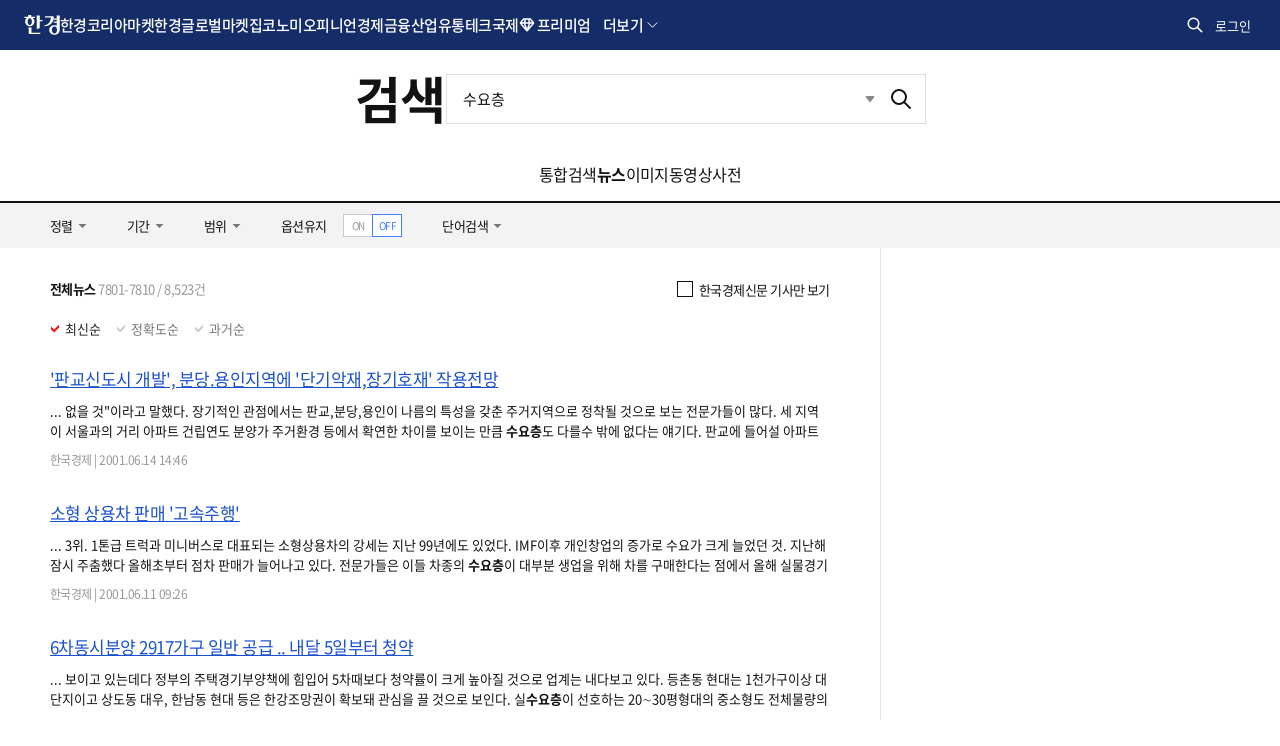

--- FILE ---
content_type: text/html; charset=utf-8
request_url: https://www.google.com/recaptcha/api2/aframe
body_size: 268
content:
<!DOCTYPE HTML><html><head><meta http-equiv="content-type" content="text/html; charset=UTF-8"></head><body><script nonce="TiEmWjzsdfCsQW5wB_VJBQ">/** Anti-fraud and anti-abuse applications only. See google.com/recaptcha */ try{var clients={'sodar':'https://pagead2.googlesyndication.com/pagead/sodar?'};window.addEventListener("message",function(a){try{if(a.source===window.parent){var b=JSON.parse(a.data);var c=clients[b['id']];if(c){var d=document.createElement('img');d.src=c+b['params']+'&rc='+(localStorage.getItem("rc::a")?sessionStorage.getItem("rc::b"):"");window.document.body.appendChild(d);sessionStorage.setItem("rc::e",parseInt(sessionStorage.getItem("rc::e")||0)+1);localStorage.setItem("rc::h",'1763423047526');}}}catch(b){}});window.parent.postMessage("_grecaptcha_ready", "*");}catch(b){}</script></body></html>

--- FILE ---
content_type: text/css
request_url: https://static.hankyung.com/css/search/w/common.css?v=202511171503
body_size: 45696
content:
@charset "UTF-8";

/* 2020 메인개편 공통 UI 추가(개편 반영 후, 전체 정리 예정) */
@import url('https://static.hankyung.com/css/www/w/common.ui.all.css?v=202404301519');

.icon-hkonly {margin:0 4px 0 0; vertical-align:1px}
/* // */

/* reset */
body,div,dl,dt,dd,ul,ol,li,h1,h2,h3,h4,h5,h6,pre,code,form,fieldset,legend,textarea,p,blockquote,th,td,input,select,textarea,button {margin:0;padding:0}
h1, h2, h3, h4, h5, h6 {font-size:100%}
a {text-decoration:none}
table, th, td {border:0 none; border-collapse:collapse; table-layout:fixed}
ul, ol, dl, li, dt, dd {list-style:none}
em {font-style:normal}
caption, legend {visibility:hidden; font-size:0; text-indent:-9999em}
input,select,textarea,button,img {vertical-align:middle}
input, fieldset, img {border:0 none}
form {display:block; *width:100%}
button,input[type='button'],input[type='submit'],input[type='reset'],input[type='file'] {-webkit-appearance:button; border-radius:0}
input[type='text'],input[type='password'],input[type='submit'],input[type='search'] {-webkit-appearance:none; border-radius:0}
input[type="text"] {border:1px solid #bbb; color:#777}
input[type="button"] {background:none; cursor:pointer; color:#777}
input[type=text]:-ms-clear {display:none}

/* common */
body {font-size:13px; /*font-family:'Malgun Gothic','맑은 고딕',AppleSDGothicNeo,'돋움',Dotum, 'Gulim','굴림', sans-serif; line-height:1.2; color:#222*/}
body,html {height:100%}
#wrap {min-width:1200px}
.inner {width:1180px; padding:0 20px; margin:0 auto}
.icon_charge {display:inline-block; width:28px; height:16px; border:1px solid #ffbbbb; text-align:center; font-size:11px; line-height:16px; color:#ff0009; *display:inline; *zoom:1}
strong.keyword {font-weight:bold}
input[type="button"].btn_basic {width:43px; height:27px; text-align:center; line-height:25px; font-size:12px; color:#fff; background:#777}
input[type="button"].btn_reset {width:49px; height:25px; border:1px solid #777; text-align:center; line-height:25px; font-size:12px}

input[type="button"].btn_basic:disabled {opacity:.3}

/* icon */
img.icon-premium {width:12px; height:16px; vertical-align:middle}
.article .tit img.icon-premium {margin-right:5px; vertical-align:-2px}

/* header */
#header {border-bottom:2px solid #457fff}
#header .inner {*zoom:1}
#header .inner:after {content:''; display:block; clear:both}
#header .tit_wrap {float:left; *zoom:1}
#header .tit_wrap:after {content:''; display:block; clear:both}
#header .logo {float:left}
#header .logo a {display:block}
#header .logo .logo-short-hk {display:inline-block; height:60px; padding:24px 12px 0; background-color:#142c67; vertical-align:top; box-sizing:border-box}
#header .logo .logo-short-hk::before {width:49px; height:26px; vertical-align:top}
#header .tit_main {float:left; margin:22px 0 0 10px}
#header .tit_main .section-title {display:inline-block; color:#555; font-weight:700; font-size:26px; /*font-family:'Noto Serif KR', serif;*/ letter-spacing:-.075em; vertical-align:top}
#header .search_wrap {float:left; margin:20px 0 0 30px}
#header .search_box {position:relative; float:left; width:334px; height:18px; padding:8px 10px; border:3px solid #457fff; background:#fff}
#header .search_box input[type="text"] {font-size:15px; line-height:18px; width:320px; border:0 none; color:#222; background:none}
#header .search_box input[type="text"]:focus {outline:none}
#header .search_box .btn_lately {display:block; width:10px; height:5px; position:absolute; right:12px; top:15px; background:url('https://search.hankyung.com/img/search_arr_off.gif') center center no-repeat; text-indent:-9999em}
#header .search_box .btn_lately .on {background-image:url('https://search.hankyung.com/img/search_arr_on.gif')}
#header .search_box .search_layer {position:absolute; top:37px; left:-3px; width:358px; border:1px solid #bebebe; border-top:0 none; background:#fff; display:none; z-index:10}
#header .search_box .btn_wrap {padding:8px 14px 8px 12px; background:#f3f3f3}
#header .search_box .btn_wrap a {font-size:12px; color:#777}
#header .search_box .btn_wrap a:hover {font-weight:bold}
#header .search_box .btn_wrap span {float:right}
#header .search_box .btn_wrap span a + a {margin-left:5px; padding-left:9px; background:url('https://search.hankyung.com/img/line_auto.gif') left center no-repeat}
#header .search_layer li {position:relative; padding:8px 27px 9px 10px; font-size:13px}
#header .search_layer li:hover {background:#fff3f4}
#header .search_layer li .link_txt {color:#777}
#header .search_layer .lately {border-bottom:1px solid #e5e5e5; display:none}
#header .search_layer .lately>.tit {padding:8px 10px; border-bottom:1px solid #e5e5e5; font-size:13px; color:#222; background:#f3f3f3}
#header .search_layer .lately .date {font-size:11px; color:#999; float:right}
#header .search_layer .lately .btn_del {display:block; position:absolute; top:11px; right:11px; width:8px; height:8px; background:url('https://search.hankyung.com/img/icon_del.gif') center center no-repeat; text-indent:-9999em}
#header .search_layer .auto_search {border-bottom:1px solid #e5e5e5; display:none}
#header .search_layer .auto_search .auto {font-weight:bold; color:#457fff}/* 검색어 자동완성 */
#header .btn_search {float:left; width:55px; height:40px; margin-left:5px; font-size:15px; line-height:40px; color:#fff; background:#457fff}
#header .login_wrap {float:right; margin-top:33px}
#header .login_wrap a + a {margin-left:10px}
#header .login_wrap a:hover {text-decoration:underline; font-weight:bold}

/* gnb */
#gnb {margin-top:29px; padding:15px 0; border-top:1px solid #e5e5e5}
#gnb .nav {*zoom:1}
#gnb .nav:after {content:''; display:block; clear:both}
#gnb li {float:left}
#gnb li ~ li {margin-left:38px}
#gnb li.active a {color:#ff0009}
#gnb li a {font-size:15px; font-weight:bold}

/* option */
#option {position:relative; background:#f3f3f3; z-index:1}
#option .inner {*zoom:1}
#option .inner:after {content:''; display:block; clear:both}
#option .inner > li {position:relative; float:left}
#option .inner > li > a {display:block; padding:13px 14px 13px 0; background:url('https://search.hankyung.com/img/option_arr_off.gif') right center no-repeat; font-size:13px}
#option .inner > li.on > a {background-image:url('https://search.hankyung.com/img/option_arr_on.gif'); font-weight:bold}
#option .inner > li ~ li {margin-left:40px}
#option .option_layer {position:absolute; top:34px; left:0; padding:13px 0; border:1px solid #bebebe; background:#fff; display:none; z-index:1}
#option .inner > li.on .option_layer {display:block}
#option .option_layer li {padding-left:13px}
#option .option_layer li ~ li {margin-top:17px}
#option .option_layer li a {display:block; font-size:13px; color:#777}
#option .option_layer li a.on {font-weight:bold; color:#222}
#option .option_layer li a:hover {font-weight:bold; color:#222}
#option .option_layer input[type="text"] {color:#222}
#option .option_layer.align {width:88px}
#option .option_layer.period {width:80px; padding:13px 0 0}
#option .option_layer.period:has(.select_date) {width:118px}
#option .select_date {position:relative; padding:13px 13px; border-top:1px solid #bebebe}
#option .select_date p:after {content:''; display:block; clear:both}
#option .select_date p > span {float:left; *zoom:1}
#option .select_date .btn_calendar {float:right}
#option .select_date form {*zoom:1}
#option .select_date form:after {content:''; display:block; clear:both}
#option .select_date input[type="text"] {width:81px; height:23px; padding-left:7px; margin-top:5px}
#option .select_date input[type="text"]:first-child {margin-top:10px}
#option .select_date .btn_basic {float:right; margin-top:5px}
#option .select_date .layer_calendar {position:absolute; left:108px; top:13px; width:287px; height:116px; padding:15px 10px; border:1px solid #bebebe; background:#fff; display:none}
#option .select_date .layer_calendar.on {display:block}
#option .option_layer.area {width:88px}
#option .option_layer.detail {width:242px; padding:14px 13px}
#option .option_layer.sort {width:95px}
#option .option_box input[type="text"] {width:231px; height:28px; padding-left:7px; margin-top:5px}
#option .option_layer.detail em {display:block; margin-top:15px; padding-left:8px; color:#777; letter-spacing:0}
#option .option_layer.editor {padding:14px 15px}
#option .editor input[type="text"] {width:198px; height:23px; padding-left:7px}
#option .editor input[type="text"] + input {margin-top:4px}
#option .option_layer .btn_wrap {margin-top:14px; *zoom:1}
#option .option_layer .btn_wrap:after {content:''; display:block; clear:both}
#option .option_layer .btn_wrap .btn_reset {float:left}
#option .option_layer .btn_wrap span {float:right; *zoom:1}
#option .option_layer .btn_wrap span input + input {margin-left:5px}

/* container */
#content {background:url('https://search.hankyung.com/img/line_content.gif') 830px center repeat-y;*zoom:1}
#content::after {content:''; display:block; clear:both}
.left_cont {float:left; width:780px; padding-bottom:30px; margin-top:-1px}
.right_cont {position:relative; float:right; width:300px; margin-left:1px; padding-bottom:20px}
.related {position:relative; padding:20px 0; *zoom:1}
.related:after {content:''; display:block; clear:both}
.related .tit {float:left; width:65px; font-weight:bold; color:#222}
.related .related_keyword {float:left; width:560px; max-height:62px; overflow:hidden; margin-top:-15px; overflow:hidden; display:none}
.related.on .related_keyword {display:block}
.related .related_keyword.on {max-height:none; overflow:visible}
.related span {margin-left:30px; color:#1951cc}
.related.on span {display:none}
.related .btn_open {position:absolute; top:14px; right:20px; display:block; width:23px; height:23px; padding:0 17px 0 9px; border:1px solid #777; line-height:23px; font-size:12px; color:#777; background:url('https://search.hankyung.com/img/btn_open.gif') 37px 7px no-repeat}
.related .btn_open:hover {text-decoration:underline}
.related_keyword a {display:inline-block; margin:15px 0 0 30px; white-space:nowrap; color:#1951cc; *display:inline; *zoom:1}
.related_keyword a:hover {text-decoration:underline}
.related .btn_close {position:absolute; top:20px; right:20px; width:16px; height:16px; border:1px solid #e5e5e5; background:url('https://search.hankyung.com/img/icon_del.gif') center center no-repeat; text-indent:-9999em; display:none}
.related.on .btn_close {display:block}
.related .btn_toggle {position:absolute; right:20px; bottom:20px; padding-right:13px; color:#777; background:url('https://search.hankyung.com/img/option_arr_off.gif') right 6px no-repeat; display:none}
.related .btn_toggle:hover {text-decoration:underline}
.related.on .btn_toggle {display:block}
.related .btn_toggle.on {background-image:url('https://search.hankyung.com/img/option_arr_on.gif')}

.left_cont .inner_left {padding:0}
.left_cont .section {padding:30px 0 0; border-top:1px solid #e5e5e5}
.left_cont .section.low_level {border-top:0 none}
.left_cont .powerlink {position:relative}
.left_cont .powerlink .ad {font-size:11px; font-weight:bold}
.click_choice {position:absolute; top:30px; right:20px; text-decoration:underline; font-size:12px; color:#777}
.section.low_level > .tit {padding-left:20px}
.section > .tit > span,
.section > .tit-wrap > .tit > span {color:#999; font-weight:normal}
.section_cont {margin-top:15px; padding-bottom:30px}
.low_level .section_cont .article{padding-left:18px}
.news .section_cont {padding:17px 19px; border:1px solid #bebebe; display:none; *zoom:1}
.news .section_cont:after {content:''; display:block; clear:both}
.news .section_cont em {display:block; float:left; padding-right:13px; border-right:1px solid #e5e5e5; font-weight:bold; letter-spacing:0; color:#222}
.news .section_cont div {float:left; width:550px}
.news .section_cont a {display:block; float:left; margin-left:20px; color:#1951cc}
.news .section_cont a:hover {text-decoration:underline}
.article li {*zoom:1}
.article li ~ li {margin-top:33px}
.article li:after {content:''; display:block; clear:both}
.article .txt_wrap {float:left; width:100%; box-sizing:border-box}
.article .txt_wrap > a {display:block}
.article .txt_wrap > a:hover {text-decoration:underline}
.article .tit {display:block; max-height:2.6em; overflow:hidden; font-size:17px; line-height:1.35; color:#1951cc; text-decoration:underline}
.article .tit .icon_charge {margin-left:10px}
.article .txt {overflow:hidden; max-height:40px; margin-top:11px; line-height:20px; letter-spacing:0}
.article .thumbnail {position:relative; float:right; width:88px; height:55px; overflow:hidden; margin-left:15px; border:1px solid #e5e5e5}
.article .thumbnail a {display:block; width:100%; height:100%}
.article .thumbnail img {width:100%; height:100%; object-fit:cover; object-position:center top; position:static !important; margin:0 !important}
.article .info {margin-top:10px; font-size:12px; color:#999}
.article .info a {color:#999}
.article .info a:hover {text-decoration:underline}
.article .hash_wrap {margin-top:9px}
.article .hash_wrap span {display:inline-block}
.article .hash_wrap span ~ span {margin:6px 6px 0 0}
.article .hash_wrap a {display:inline-block; padding:3px 5px; font-size:12px; color:#666; background:#f3f3f3}
.article .hash_wrap a:hover{text-decoration:underline}
.btn_more {padding-top:30px; text-align:right}
.btn_more a {display:inline-block; padding-right:9px; color:#1951cc; background:url('https://search.hankyung.com/img/icon_more.gif') right 4px no-repeat}
.btn_more a:hover {text-decoration:underline}
.img_grid {position:relative; height:160px; overflow:hidden}
.img_grid a {position:absolute; height:160px}
.img_grid a img {height:100%; max-height:160px}
.video_wrap {margin:-30px 0 0 -16px; *zoom:1}
.video_wrap:after {content:''; display:block; clear:both}
.video_wrap li{float:left; width:249px; margin:30px 0 0 16px}
.video_wrap a {display:block}
.video_wrap a:hover {text-decoration:underline}
.video_wrap .thumbnail {position:relative; width:100%; height:162px; overflow:hidden; background:#000}
.video_wrap .thumbnail .layer_mask {position:absolute; left:0; top:0; width:100%; height:100%; background:url('https://search.hankyung.com/img/video_mask.png'); z-index:1}
.video_wrap .thumbnail .icon_play {position:absolute; right:10px; bottom:10px; width:30px; height:30px; text-indent:-9999em; background:url('https://search.hankyung.com/img/icon_play.png') center center no-repeat; z-index:2}
.video_wrap .thumbnail img {max-width:216px; max-height:162px}
.video_wrap .tit {max-height:44px; overflow:hidden; margin-top:12px; font-size:15px; line-height:22px; color:#1951cc}
.video_wrap .info {margin-top:13px; font-size:12px; color:#999; letter-spacing:0}
.paper_wrap {width:696px; margin:-25px 0 0 -16px; *zoom:1}
.paper_wrap:after {content:''; display:block; clear:both}
.paper_wrap li{float:left; width:158px; height:235px; margin:25px 0 0 16px; overflow:hidden}
.paper_wrap a {display:block}
.paper_wrap a:hover {text-decoration:underline}
.paper_wrap .thumbnail {position:relative; width:100%; height:119px; overflow:hidden; background:#f3f3f3}
.paper_wrap .thumbnail img {max-width:158px; max-height:119px}
.paper_wrap .tit {max-height:44px; overflow:hidden; margin-top:12px; font-size:15px; line-height:22px; color:#1951cc}
.paper_wrap .info {display:block; margin-top:13px; font-size:12px; color:#999; letter-spacing:0}
.paper_wrap .icon_charge {margin-top:10px}
.site_list li ~ li {margin-top:20px}
.link {font-size:17px; color:#1951cc; text-decoration:underline}
.url {display:inline-block; max-width:650px; margin-top:5px; overflow:hidden; text-overflow:ellipsis; font-size:13px; color:#6bb041; white-space:nowrap; letter-spacing:0; *display:inline; *zoom:1}
.url:hover {text-decoration:underline}
.site_list p {margin-top:5px}
.web_list li ~ li {margin-top:20px}
.web_list p {overflow:hidden; max-height:40px; margin-top:5px; line-height:20px}
.dictionary dt ~ dt {margin-top:20px}
.dictionary .class {font-size:12px; color:#999}
.dictionary .explain {max-height:60px; overflow:hidden; margin-top:5px; line-height:20px}

.land h4.tit {font-size:15px; font-weight:normal; color:#222; letter-spacing:0}
.land h4.tit span {color:#1951cc}
.land .land_option {margin-top:20px}
.land_option input[type="radio"] {margin-top:2px; vertical-align:middle}
.land_option input[type="radio"] ~ input[type="radio"] {margin-left:20px}
.land_option label {margin-left:5px; font-size:15px; color:#777; vertical-align:middle; letter-spacing:0}
.land_option .on + label {color:#222; font-weight:bold}
.land_option .on + label em {color:#1951cc; font-weight:normal}
.tb_land {margin-top:15px; border-bottom:1px solid #e5e5e5}
.tb_land th {padding:12px 0; border-top:1px solid #e5e5e5; font-weight:normal; color:#999}
.tb_land td {padding:12px 0; border-top:1px solid #e5e5e5; text-align:center; color:#222}
.tb_land td.name {padding-left:10px; text-align:left}
.tb_land td.exp {border-top:0 none; padding:0 0 12px 10px; text-align:left}
.tb_land a {color:#1951cc; text-decoration:underline}
.hk_check {width:64px; height:19px; margin:0 auto; padding-top:21px; border:1px solid #ef4689; background:url('https://search.hankyung.com/img/hk_mark.png') center 2px no-repeat}
.hk_check .date {color:#ef4689}
.hk_check.deal {border:1px solid #999; background:url('https://search.hankyung.com/img/hk_mark_deal.png') center 2px no-repeat}
.hk_check.deal .date {color:#999}

.stock .kospi {position:relative; border-bottom:1px solid #e5e5e5; padding-bottom:8px}
.stock .kospi > a{display:block; position:relative}
.stock .kospi .name {font-size:17px; color:#222}
.stock .kospi .name em {font-size:15px; font-weight:normal; color:#777}
.stock .kospi .summary {display:block; margin-top:8px}
.stock .kospi .index {font-size:30px; font-weight:normal; color:#222}
.stock .kospi .index em {display:inline-block; margin-left:8px; padding-left:17px; font-size:17px; background:url('https://search.hankyung.com/img/icon_stock_equal.png') left 9px no-repeat; *display:inline; *zoom:1}
.stock .kospi .date {position:absolute; right:0; bottom:5px; font-weight:normal; font-size:13px; color:#999; letter-spacing:0}
.stock .stock_detail{padding-top:30px; *zoom:1}
.stock .stock_detail:after {content:''; display:block; clear:both}
.stock .chart_wrap {float:left; width:320px}
.stock .period a {color:#999}
.stock .period a.on {color:#222}
.stock .period a:hover {color:#222}
.stock .period a ~ a {margin-left:30px}
.stock .chart {height:173px; margin-top:12px; background:#f5f5f5}
.stock .detail_info {float:left; width:320px; margin-left:40px}
.stock .detail_info:only-child {float:none; width:100%; margin:0}
.stock .tb_info {width:100%}
.stock .tb_info th {height:23px; font-weight:normal; color:#999; text-align:left; vertical-align:top}
.stock .tb_info td {height:35px; vertical-align:top; font-size:15px; color:#222}
.stock .tb_info .up {color:#ff0009}
.stock .tb_info .down {color:#457fff}
.btn_stock {*zoom:1}
.btn_stock:after {content:''; display:block; clear:both}
.btn_stock a{float:left; height:16px; padding:4px 11px; border:1px solid #e5e5e5; line-height:16px; font-weight:normal}
.btn_stock a ~ a {margin-left:5px}
.stock p {margin-top:10px; font-size:13px; color:#999; letter-spacing:-1px}
.right_cont .section {margin-top:30px; padding:0}
.hot_keyword .section_cont{border-top:1px solid #e5e5e5}
.hot_keyword .keyword_list li{position:relative; margin-top:15px}
.hot_keyword .keyword_list a {display:block; width:260px; overflow:hidden; text-overflow:ellipsis; font-size:15px; white-space:nowrap}
.hot_keyword .keyword_list a:hover {text-decoration:underline}
.hot_keyword .keyword_list .num {display:inline-block; width:15px; margin-right:15px; font-family:'Trebuchet MS'; font-weight:bold; color:#457fff; text-align:center; *display:inline; *zoom:1}
.hot_keyword .icon_txt {position:absolute; top:4px; right:13px}
.section .aside a {display:block}

/* footer */
#footer {min-width:1000px; padding:20px; border-top:1px solid #f3f3f3; font-size:12px}
#footer a {color:#555}
/* 2020.07.23 공통푸터 변경 */
.footer_inner {max-width:1040px; margin:0 auto; color:#555; line-height:18px}
.footer_inner .f_item + .f_item {margin-top:10px}
.footer_inner dt {margin-bottom:3px; font-weight:bold}
.footer_inner .f_item_group > a,
.footer_inner .f_item_group > span {display:inline-block; margin-right:13px; letter-spacing:-0.04em}
/***** 2020.07.23 footer_inner 반영이후 삭제 가능 *****/
#footer a:hover {text-decoration:underline;}
#footer .b {font-weight:bold}
#footer .grd-row {position:relative; max-width:1040px; margin:0 auto}
#footer .grd-row > div + div {margin-top:6px}
#footer .ftr_nav dl, #footer .ftr_info {width:100%; overflow:hidden; line-height:18px; *zoom:1}
#footer .ftr_nav dl:after, #footer .ftr_info:after {content:''; display:block; clear:both}
#footer .ftr_nav dt {float:left; margin-right:10px; font-weight:bold; color:#555}
#footer .ftr_nav dd {float:left; *zoom:1}
#footer .ftr_nav dd a, #footer .ftr_nav dd span, #footer .ftr_info span {position:relative; float:left; padding:0 8px 0 0; color:#555; letter-spacing:-0.04em}
#footer .ftr_nav dd > a:before, #footer .ftr_nav dd > span:before, #footer .ftr_info > span:before {content:''; display:block; float:left; width:1px; height:11px; margin:5px 8px 0 0; background:#e5e5e5}
#footer .ftr_nav dd > a:not(:root:root):before,
#footer .ftr_nav dd > span:not(:root:root):before,
#footer .ftr_info > span:not(:root:root):before {margin-top:2px}
#footer .ftr_nav dd > a:first-child:before, #footer .ftr_info span.fst:before, #footer .ftr_info span:first-child:before {display:none}
#footer .ftr_nav dd span a {float:none; padding:0}
#footer .marketing_link {position:absolute; top:0; right:0; min-height:30px}
#footer .marketing_link a {display:block; padding-right:28px; background:url('https://static.hankyung.com/img/www/w/common/icon-marketing-link.png') no-repeat 99% 3px; color:#555; font-weight:bold; text-decoration:none}
#footer .marketing_link span {display:block; font-weight:normal; font-size:11px; letter-spacing:0}
/***** //2020.07.23 footer_inner 반영이후 삭제 가능 *****/

/* 공통 푸터 사이트맵 */
.footer_sitemap {padding:12px 40px 11px; border-top:1px solid #e5e5e5}
.footer_sitemap ul {max-width:1040px; margin:0 auto; overflow:hidden; *zoom:1}
.footer_sitemap li {float:left; padding-left:27px}
.footer_sitemap li h2 {float:left; font-weight:normal; font-size:12px}
.footer_sitemap li h2:before {content:'· '; position:relative; top:-1px}
.footer_sitemap li a {color:#555}
.footer_sitemap li:first-child {padding-left:0}
/* 공통 푸터 사이트맵 (2020.01.23 개편) */
.footer_sitemap_area {border-top:1px solid #e5e5e5; font-size:13px}
.footer_sitemap_area > div {max-width:1040px; margin:0 auto; box-sizing:border-box}
.footer_sitemap_area .category_tit > span {display:block}
.footer_sitemap_area .category_list {*zoom:1}
.footer_sitemap_area .category_list > li {float:left; margin-right:30px; line-height:30px}
.footer_sitemap_area .category_list:after {content:''; display:block; clear:both}
.footer_sitemap_area .section_menu {position:relative; padding:21px 0 21px 110px}
.footer_sitemap_area .section_menu + .section_menu {border-top:1px solid #e5e5e5}
.footer_sitemap_area .section_menu .category_tit {position:absolute; top:29px; left:0; font-weight:bold; font-size:14px}
.footer_sitemap_area .section_menu_news .category_tit,
.footer_sitemap_area .section_menu_pro .category_tit {font-size:16px}
.footer_sitemap_area .section_menu_news .category_list > li {width:9%; margin:0}
.footer_sitemap_area .section_menu_pro .category_list > li {width:12.5%; margin:0}
.footer_sitemap_area .section_submenu {display:none}
/* 공통 푸터 사이트맵 (2020.08.03 수정- 반영후 위내용과 통합) */
.footer_sitemap_area .en {letter-spacing:0}
.footer_sitemap_area .icon-premium {width:10px; height:12px; margin:0 0 0 4px; vertical-align:-2px}
.footer_sitemap_area.list_only_type .section_menu {padding:11px 2px}
.footer_sitemap_area.list_only_type .category_tit {display:none}
.footer_sitemap_area.list_only_type .section_menu .category_list > li {width:12%}
.footer_sitemap_area.list_only_type .section_menu .category_list > li:nth-child(8n + 3),
.footer_sitemap_area.list_only_type .section_menu .category_list > li:nth-child(8n + 4) {width:14%}
@media \0screen {
	.footer_sitemap_area.list_only_type .section_menu .category_list > li {width:12.5%}
}
/* paging */
.paging {margin:40px 0 20px; text-align:center}
.paper + .paging {margin-top:55px}
.video + .paging {margin-top:60px}
.paging_wrap {display:inline-block; *display:inline; *zoom:1}
.paging_wrap:after {content:''; display:block; clear:both}
.paging_wrap strong {display:block; float:left; height:26px; padding:0 9px; border:1px solid #457fff; color:#457fff; line-height:26px}
.paging_wrap a {display:block; float:left; margin:0 2px; height:26px; padding:0 9px; line-height:26px; font-weight:bold; color:#222; vertical-align:bottom}
.paging_wrap a:hover {text-decoration:underline}
.paging_wrap > a {width:8px; border:1px solid #e5e5e5; font-weight:normal; text-indent:-9999em}
.paging_wrap .first {background:url('https://search.hankyung.com/img/btn_first.gif') center no-repeat}
.paging_wrap .prev {background:url('https://search.hankyung.com/img/btn_prev.gif') center no-repeat}
.paging_wrap .next {background:url('https://search.hankyung.com/img/btn_next.gif') center no-repeat}
.paging_wrap .last {background:url('https://search.hankyung.com/img/btn_last.gif') center no-repeat}
.paging_wrap .num {float:left; margin:0 3px}
.paging_wrap .num a {margin-top:1px}

#option .option_layer.origin {width:100px}

#img_content {background:none}
.img_inner {width:auto; padding:0 20px; min-width:1040px}
.img_wrap {position:relative; width:100%; padding-top:37px}
.img_wrap h3 {margin-bottom:15px}
.img {position:relative}
.img > div {position:absolute}
.img > div > a {display:block}
.img .hover_txt {display:none; position:absolute; left:0; top:0; width:100%; height:100%; text-align:center; background:url('https://search.hankyung.com/img/hover_back.png') repeat}
.img a:hover .hover_txt {display:block}
.img .hover_txt p {display:inline-block; width:80%; font-size:15px; color:#fff; vertical-align:middle; word-break:break-word; *display:inline; *zoom:1}
.img .hover_txt span {display:inline-block; height:100%; vertical-align:middle; *display:inline; *zoom:1}
.img_view_wrap {position:absolute; top:15%; width:100%; min-width:1040px; z-index:10001}
.img_view_wrap .img_view {height:500px; text-align:center; background-color:#222}
.img_view_wrap .img_view .img_box {height:100%; padding:0 440px 0 40px; text-align:center}
.img_view_wrap .img_view .img_box span {display:inline-block; height:100%; font-size:0; vertical-align:middle; *display:inline; *zoom:1}
.img_view_wrap .img_view .img_box a {display:inline-block; max-width:100%; max-height:382px; vertical-align:middle; *display:inline; *zoom:1}
.img_view_wrap .img_view .img_box img {max-width:100%; max-height:382px}
.img_view_wrap .img_view .img_info {position:absolute; top:58px; right:40px; width:320px; padding:0 60px 0 19px; border-left:1px solid #333; text-align:left}
.img_view_wrap .img_info .tit a {font-size:17px; color:#fff; line-height:26px; letter-spacing:0}
.img_view_wrap .img_info .tit a:hover {text-decoration:underline}
.img_view_wrap .img_info .info {margin-top:10px; font-size:12px; color:#999}
.img_view_wrap .img_info .rel {margin-top:15px; padding-top:15px; border-top:1px solid #333}
.img_view_wrap .img_info .rel span {font-size:12px; color:#999}
.img_view_wrap .img_info .img_nav {margin-top:5px}
.img_nav {width:330px; margin-left:-5px; *zoom:1}
.img_nav:after {content:''; display:block; clear:both}
.img_nav div {float:left; width:100px; height:75px; margin:5px; position:relative; overflow:hidden}
.img_nav a {display:block}
.img_nav a.on {width:96px; height:71px; border:2px solid #457fff}
.img_nav a img {width:100%}
.img_nav a:hover p{text-decoration:underline}
.img_nav div p {position:absolute; width:100%; height:100%; background:url('https://search.hankyung.com/img/hover_back.png') repeat; line-height:75px; color:#fff; text-align:center}
.img_view_wrap .btn_close {position:absolute; top:20px; right:20px}
.img_view_wrap .btn_next {position:absolute; top:230px; right:20px}
.img_view_wrap .btn_prev {position:absolute; top:230px; left:20px}
.btn_img_more {max-width:1180px; margin:0 auto; height:36px}
.btn_img_more a {display:block; border:1px solid #e5e5e5; padding:10px 0; text-align:center}
.dim {position:fixed; top:0; right:0; bottom:0; left:0; /*background:url('/img/dim.png'); 이미지경로 없음 */ z-index:10000}

/* 메인 */
#main_content .search_wrap {width:560px; margin:30px auto 80px; *zoom:1}
#main_content .search_wrap:after {content:''; display:block; clear:both}
#main_content .search_box {position:relative; float:left; width:474px; height:18px; padding:11px 10px 10px; border:3px solid #457fff; background:#fff}
#main_content .search_box input[type="text"] {font-size:15px; line-height:18px; width:320px; border:0 none; color:#222; background:none}
#main_content .search_box input[type="text"]:focus {outline:none}
#main_content .search_box .btn_lately {display:block; width:10px; height:5px; position:absolute; right:12px; top:17px; background:url('https://search.hankyung.com/img/search_arr_off.gif') center center no-repeat; text-indent:-9999em}
#main_content .search_box .btn_lately .on {background-image:url('https://search.hankyung.com/img/search_arr_on.gif')}
#main_content .search_box .search_layer {position:absolute; top:42px; left:-3px; width:498px; border:1px solid #bebebe; border-top:0 none; background:#fff; display:none; z-index:10}
#main_content .search_box .btn_wrap {padding:8px 14px 8px 12px; background:#f3f3f3}
#main_content .search_box .btn_wrap a {font-size:12px; color:#777}
#main_content .search_box .btn_wrap a:hover {font-weight:bold}
#main_content .search_box .btn_wrap span {float:right}
#main_content .search_box .btn_wrap span a + a {margin-left:5px; padding-left:9px; background:url('https://search.hankyung.com/img/line_auto.gif') left center no-repeat}
#main_content .search_layer li {position:relative; padding:8px 27px 9px 10px; font-size:13px}
#main_content .search_layer li:hover {background:#fff3f4}
#main_content .search_layer li .link_txt {color:#777}
#main_content .search_layer .lately {border-bottom:1px solid #e5e5e5; display:none}
#main_content .search_layer .lately>.tit {padding:8px 10px; border-bottom:1px solid #e5e5e5; font-size:13px; color:#222; background:#f3f3f3}
#main_content .search_layer .lately .date {font-size:11px; color:#999; float:right}
#main_content .search_layer .lately .btn_del {display:block; position:absolute; top:11px; right:11px; width:8px; height:8px; background:url('https://search.hankyung.com/img/icon_del.gif') center center no-repeat; text-indent:-9999em}
#main_content .search_layer .auto_search {border-bottom:1px solid #e5e5e5; display:none}
#main_content .search_layer .auto_search .auto {font-weight:bold; color:#457fff}
#main_content .btn_search {float:left; width:55px; height:45px; margin-left:5px; font-size:15px; line-height:40px; color:#fff; background:#457fff}
#main_content {width:700px; margin:0 auto; padding:100px 0 60px; word-break:keep-all; letter-spacing:0}
#main_content h1 {text-align:center}
#main_content h2 {font-size:24px; color:#222; line-height:36px; text-align:center}
#main_content dl {overflow:hidden; padding:34px 0px 40px 79px; background-repeat:no-repeat; background-position:20px 30px; border-bottom:1px solid #e1e1e1}
#main_content dt {float:left; width:85px; margin-right:35px; padding-top:5px; font-size:20px; font-weight:bold; color:#222; letter-spacing:0}
#main_content dt span {color:#457fff}
#main_content dd {float:left; width:480px; color:#222; font-size:17px; line-height:24px}
#main_content .item00 {background-image:url(https://search.hankyung.com/img/icon_main05.png); border-top:3px solid #000; margin-top:35px}
#main_content .item01 {background-image:url(https://search.hankyung.com/img/icon_main01.png)}
#main_content .item02 {background-image:url(https://search.hankyung.com/img/icon_main02.png)}
#main_content .item03 {background-image:url(https://search.hankyung.com/img/icon_main03.png)}
#main_content .item04 {background-image:url(https://search.hankyung.com/img/icon_main04.png)}
#main_content .item02 dd li, #main_content .item03 dd {width:70%}
#main_content dd ol >li {text-indent:-55px; padding-left:55px; margin-top:21px; line-height:24px}
#main_content dd ol >li:first-child{margin-top:-0px}
#main_content dd ol >li strong {margin-right:4px}
#main_content dd ul {margin-top:9px}
#main_content dd ul li {font-size:15px; line-height:30px; text-indent:10px; background:url(https://search.hankyung.com/img/bullet_square.gif) no-repeat left center}
#main_content .note {color:#777; margin-top:18px; padding-left:20px}

.stock .kospi .index.up {color:#ff0009}
.stock .kospi .index.up em {background:url('https://search.hankyung.com/img/icon_stock_up.png') left 5px no-repeat}
.stock .kospi .index.down {color:#457fff}
.stock .kospi .index.down em {background:url('https://search.hankyung.com/img/icon_stock_down.png') left 5px no-repeat}

.search_none {padding-top:55px}
.txt_none {font-size:17px; color:#222}
.txt_none .keyword {color:#ff0009}
.guide_search {margin-top:15px}
.guide_search li {padding-left:20px; line-height:20px; /*background:url('/img/dot_guide_search.gif') 13px center no-repeat 이미지경로없음 */}


.check-style .inp-radio,
.check-style .inp-check {position:absolute; width:1px; height:1px; margin:-1px; padding:0; border:none; overflow:hidden; clip:rect(0 0 0 0); color:transparent}

.check-style {display:inline-flex; align-items:center; position:relative; cursor:pointer; margin-right:10px}
.check-style label {cursor:pointer; user-select:none}
.check-style .label-txt {display:inline-flex; align-items:center}
.check-style .label-txt::before {content:''; display:inline-block; width:16px; height:16px; margin-right:6px; border:1px solid #121212; background:#fff; box-sizing:border-box}
.check-style .inp-check:checked + .label-txt::before {border:none; background:#121212 url('https://static.hankyung.com/img/www/w/common/form/icon-check-fff.svg') no-repeat center center/10px 9px}
.check-style .inp-check:disabled + .label-txt::before,
.check-style .inp-check[readonly] + .label-txt::before {background-color:#eee; cursor:not-allowed}
.check-style:last-child {margin-right:0}

.section > .tit-wrap {display:flex; align-items:center; justify-content:space-between}



.left_cont .hk_news .type_news {color:#ff0009}
.sort_order {margin-top:20px; *zoom:1}
.sort_order:after {content:''; display:block; clear:both}
.sort_order li {float:left; padding-left:15px; color:#777; letter-spacing:0;background:url('https://search.hankyung.com/img/sort_order.png') 1px center no-repeat; cursor:pointer}
.sort_order li.on {color:#222; background-image:url('https://search.hankyung.com/img/sort_order_on.png')}
.sort_order li ~ li {margin-left:15px}
.sort_order + div {margin-top:30px}

/* 검색어 추천 */
.fix_keyword + .related {border-top:1px solid #e5e5e5}
.fix_keyword {position:relative; padding:20px 0; *zoom:1; border-bottom:1px solid #e5e5e5}
.fix_keyword:after {content:''; display:block; clear:both}
.fix_keyword .tit {float:left; width:85px; font-weight:bold; color:#222}
.fix_keyword span {margin-left:30px; color:#1d3050}
.fix_keyword .fix_word {color:#ff0009}
.fix_keyword a {color:#1951cc}
.fix_keyword a:hover {text-decoration:underline}

/* 통합검색 옵션추가 */
.switch-field {display:inline-block; vertical-align:middle; padding-bottom:3px; background:url('https://search.hankyung.com/img/switch-line.png') no-repeat}
.option-cont {display:inline-block !important; background:none !important}
.switch-field input {position:absolute !important; clip:rect(0, 0, 0, 0); height:1px; width:1px; border:0; overflow:hidden}
.switch-field label {float:left}
.switch-field label.on {border-right:0}
.switch-field label.off {border-left:0}
.switch-field label {display:inline-block; width:28px;  background-color:#fff; color:#999; font-size:10px; font-weight:normal; text-align:center;
                    text-shadow:none; padding:3px 0; border:1px solid rgba(0, 0, 0, 0.2);
  -webkit-transition:all 0.1s ease-in-out;
  -moz-transition:   all 0.1s ease-in-out;
  -ms-transition:    all 0.1s ease-in-out;
  -o-transition:     all 0.1s ease-in-out;
  transition:        all 0.1s ease-in-out;
}
.switch-field label:hover {cursor:pointer}
.switch-field input:checked + label {
  border:1px solid #457fff; -webkit-box-shadow:none; box-shadow:none; color:#457fff}

/* 상단 바로가기 */
.btn_top_wrap {position:fixed; bottom:0; left:50%; width:1px; height:0}
.btn_position {position:absolute; bottom:65px; right:-560px}
.ico.btn_top {position:fixed; display:block; width:40px; height:40px; overflow:hidden; text-indent:-9999px; font-size:0;
  background:url('https://www.hankyung.com/resource/images/w/2017hk-sprite.png') no-repeat -95px -372px}




/* 개편헤더 - 통합검색 */
.hk-header .section__logo__area {display:flex; justify-content:center; align-items:center; gap:16px}
.hk-header .search_wrap {position:relative; display:flex; align-items:center; width:480px; border:1px solid #DDD; /*border-radius:25rem;*/ background:#fff; box-sizing:border-box}
.hk-header .search_box {flex:1}
.hk-header .search_box input[type="text"] {width:100%; height:48px; padding:0 24px 0 16px; border:0 none; color:#121212; font-size:15px; background:none; box-sizing:border-box}
.hk-header .search_box input[type="text"]:focus {outline:none}
.hk-header .search_box .btn_lately {content:''; position:absolute; right:50px; top:50%; transform:translateY(-50%); display:inline-block; width:10px; height:7px; background:url("data:image/svg+xml,%3Csvg xmlns='http://www.w3.org/2000/svg' width='9' height='6'%3E%3Cpath fill='%23888' d='M5.177 5.228c-.3.365-1.053.365-1.354 0L.606 1.324C.305.959.68.502 1.283.502h6.434c.602 0 .978.457.677.822L5.177 5.228Z'/%3E%3C/svg%3E") no-repeat 50% 50%/contain; text-indent:-9999em}
.hk-header .search_box .btn_lately.on {transform:translateY(-50%) rotate(-180deg)}

.hk-header .search_box .search_layer {display:none; position:absolute; top:49px; left:-1px; right:-1px; border:1px solid #ddd; border-top:0 none; background:#fff; z-index:8}
.hk-header .search_box .btn_wrap {padding:8px 14px 8px 12px; background:#f3f3f3}
.hk-header .search_box .btn_wrap a {font-size:12px; color:#777}
.hk-header .search_box .btn_wrap a:hover {font-weight:bold}
.hk-header .search_box .btn_wrap span a + a {margin-left:5px; padding-left:9px; background:url('https://search.hankyung.com/img/line_auto.gif') left center no-repeat}
.hk-header .search_layer li {position:relative; padding:8px 27px 9px 10px; font-size:13px}
.hk-header .search_layer li:hover {background:#fff3f4}
.hk-header .search_layer li .link_txt {color:#777}
.hk-header .search_layer .lately {border-bottom:1px solid #e5e5e5; display:none}
.hk-header .search_layer .lately>.tit {padding:8px 10px; border-bottom:1px solid #e5e5e5; font-size:13px; color:#222; background:#f3f3f3}
.hk-header .search_layer .lately .date {font-size:11px; color:#999; float: right;}
.hk-header .search_layer .lately .btn_del {display:block; position:absolute; top:11px; right:11px; width:8px; height:8px; background:url('https://search.hankyung.com/img/icon_del.gif') center center no-repeat; text-indent:-9999em}
.hk-header .search_layer .auto_search {border-bottom:1px solid #e5e5e5; display:none}
.hk-header .search_layer .auto_search .auto {font-weight:bold; color:#457fff}
.hk-header .btn_search {width:48px; height:48px; color:transparent; background:url("data:image/svg+xml,%3Csvg xmlns='http://www.w3.org/2000/svg' width='18' height='18' class='icon-svg'%3E%3Cpath fill='none' stroke='%23121212' stroke-linecap='round' stroke-linejoin='round' stroke-width='1.5' d='m15.75 15.75-4.5-4.5m1.5-3.75a5.25 5.25 0 1 1-10.5 0 5.25 5.25 0 0 1 10.5 0Z'%3E%3C/path%3E%3C/svg%3E") no-repeat 50% 50%/24px 24px; user-select:none}
.hk-header #gnb {margin:0; border-top:none; border-bottom:1px solid #121212}
.hk-header #gnb .nav {display:flex; justify-content:center; gap:32px}
.hk-header #gnb .nav:after {display:none}
.hk-header #gnb li {float:none}
.hk-header #gnb li ~ li {margin-left:0}
.hk-header #gnb li.active a {color:#121212; font-weight:700;}
.hk-header #gnb li a {font-size:16px; font-weight:400}

.hk-header:has(.allmenu-serach-wrap) #gnb {border-bottom:none}
.isSticky .section__logo__area:not(:only-child):has(.search_wrap) {height:auto}

/* 기간 - 달력 (Flatpickr) */
#option .option_layer.period:has(.period-option-wrap) {width:auto; padding:16px}
#option .option_layer.period:has(.period-option-wrap) .period-option-wrap > ul > li {padding:0}
.period-option-wrap {display:flex}
.period-option-wrap > ul {flex:0 0 auto; width:64px}
.period-option-wrap > .layer-calendar {display:none; flex:1 1 auto; max-width:246px; padding:0 0 0 16px; border-left:1px solid #EDEDED; box-sizing:border-box}
.period-option-wrap .layer-calendar .date-range-input {display:flex; align-items:center; justify-content:space-between}
.period-option-wrap .layer-calendar .inp-txt {width:105px; padding:0 8px; border:1px solid #bbb; font-size:13px; line-height:23px; box-sizing:border-box}
.period-option-wrap .layer-calendar .btn-area {margin-top:10px; text-align:center}
.period-option-wrap .flatpickr-calendar {box-shadow:none; font-size:13px}
.period-option-wrap .flatpickr-calendar,
.period-option-wrap .flatpickr-calendar .flatpickr-days,
.period-option-wrap .flatpickr-calendar .dayContainer {width:230px; min-width:230px; max-width:230px;}
.period-option-wrap .flatpickr-calendar .flatpickr-day {max-width:unset; height:25px; margin:0; border:none; line-height:25px; border-radius:0}
.period-option-wrap .flatpickr-day.selected.startRange.endRange,
.period-option-wrap .flatpickr-day.startRange.startRange.endRange,
.period-option-wrap .flatpickr-day.endRange.startRange.endRange,
.period-option-wrap .flatpickr-day.selected.startRange,
.period-option-wrap .flatpickr-day.startRange.startRange,
.period-option-wrap .flatpickr-day.endRange.startRange,
.period-option-wrap .flatpickr-day.endRange.endRange {border-radius:0; box-shadow:none}
.period-option-wrap .flatpickr-calendar .flatpickr-current-month {display:flex; justify-content:center; align-items:center; flex-direction:row-reverse; height:46px; padding:0; font-size:13px}
.period-option-wrap .flatpickr-months .flatpickr-month {height:46px}
.period-option-wrap .flatpickr-months .flatpickr-prev-month,
.period-option-wrap .flatpickr-months .flatpickr-next-month {display:flex; align-items:center; height:auto}
.period-option-wrap .flatpickr-months .flatpickr-prev-month {padding:16px 16px 16px 0}
.period-option-wrap .flatpickr-months .flatpickr-next-month {padding:16px 0 16px 16px}
.period-option-wrap .flatpickr-months .flatpickr-prev-month:hover svg,
.period-option-wrap .flatpickr-months .flatpickr-next-month:hover svg {fill:#457fff}
.period-option-wrap .flatpickr-current-month input.cur-year,
.period-option-wrap .flatpickr-current-month .flatpickr-monthDropdown-months {font-weight:700; font-size:16px}
.period-option-wrap .flatpickr-current-month .numInputWrapper {width:56px}
.period-option-wrap .flatpickr-current-month input.cur-year {padding:0}
.period-option-wrap .flatpickr-current-month .flatpickr-monthDropdown-months {-webkit-appearance:none; -moz-appearance:none; appearance:none;     background:url("data:image/svg+xml,%3csvg xmlns='http://www.w3.org/2000/svg' viewBox='0 0 16 16'%3e%3cpath fill='none' stroke='%23343a40' stroke-linecap='round' stroke-linejoin='round' stroke-width='2' d='m2 5 6 6 6-6'/%3e%3c/svg%3e") no-repeat right 0 center / 16px 12px; padding:0 16px 0 0}
.period-option-wrap .flatpickr-day.today:hover,
.period-option-wrap .flatpickr-day.today:focus {color:#121212}
.period-option-wrap .flatpickr-day.inRange {box-shadow:none; background:rgb(243, 243, 243)}
.period-option-wrap .flatpickr-day.selected,
.period-option-wrap .flatpickr-day.startRange,
.period-option-wrap .flatpickr-day.endRange,
.period-option-wrap .flatpickr-day.selected.inRange,
.period-option-wrap .flatpickr-day.startRange.inRange,
.period-option-wrap .flatpickr-day.endRange.inRange,
.period-option-wrap .flatpickr-day.selected:focus,
.period-option-wrap .flatpickr-day.startRange:focus,
.period-option-wrap .flatpickr-day.endRange:focus,
.period-option-wrap .flatpickr-day.selected.prevMonthDay,
.period-option-wrap .flatpickr-day.startRange.prevMonthDay,
.period-option-wrap .flatpickr-day.endRange.prevMonthDay,
.period-option-wrap .flatpickr-day.selected.nextMonthDay,
.period-option-wrap .flatpickr-day.startRange.nextMonthDay,
.period-option-wrap .flatpickr-day.endRange.nextMonthDay {color:#121212; background:rgb(226, 226, 226)}
.period-option-wrap .flatpickr-day.selected:hover,
.period-option-wrap .flatpickr-day.startRange:hover,
.period-option-wrap .flatpickr-day.endRange:hover  {background:#d7f0ff}
.period-option-wrap > .layer-calendar.active {display:block}

--- FILE ---
content_type: application/javascript; charset=utf-8
request_url: https://hkstatic.hankyung.com/resource/www/common/js/gtm/searchTracking.js?v=202511171503
body_size: 4175
content:
$(function(){
    // if(typeof HKGATracker == 'undefined') return true;

    $('#search_form').submit(function(){
        let hk_click_page = '통합검색';
        if(GATrackingData.hk_page_2depth){
            hk_click_page = GATrackingData.hk_page_2depth + ' 결과';
        }
        
        HKGATracker.sendGAEvent({
            event_name: 'click_event',
            hk_click_page: hk_click_page,
            hk_click_area: '검색영역',
            hk_click_label: '검색'
        }, false); 
    });

    let match = window.location.search.match(new RegExp('query' + '=([^&]+)'));
    if(match){
        HKGATracker.sendGAEvent({
            event_name: 'search_event',
            hk_search_searchwords: decodeURI(match[1])
        }, false);
    }
    if(location.pathname.indexOf('/search/total') > -1){
        $('.section.stock a').on('click', function(){
            const textNode = $(this).find('.name').contents().filter(function() {
                return this.nodeType === 3;
            }).text();

            HKGATracker.sendGAEvent({
                event_name: 'click_event',
                hk_click_page: '통합검색',
                hk_click_area: '증권정보',
                hk_click_label: textNode.trim()
            }, false); 
        });

        $('.section.all_news ul.article a').on('click', function(){

            if($(this).closest('.hash_wrap').length > 0){
                return true;
            }

            let text = $(this).closest('.txt_wrap').find('.tit').text().trim();
            if(!text){
                text = $(this).closest('.news-item').find('.news-tit a').text().trim();
            }

            HKGATracker.sendGAEvent({
                event_name: 'click_event',
                hk_click_page: '통합검색',
                hk_click_area: '전체뉴스',
                hk_click_label: text
            }, false);
        });      

        $('.section.all_news .btn_more a').on('click', function(){
            HKGATracker.sendGAEvent({
                event_name: 'click_event',
                hk_click_page: '통합검색',
                hk_click_area: '전체뉴스',
                hk_click_label: '전체뉴스 더보기'
            }, false);
        });

        $('.section.image .img_grid a').on('click', function(){
            HKGATracker.sendGAEvent({
                event_name: 'click_event',
                hk_click_page: '통합검색',
                hk_click_area: '이미지',
                hk_click_label: '이미지 클릭'
            }, false);
        });

        $('.section.image .btn_more a').on('click', function(){
            HKGATracker.sendGAEvent({
                event_name: 'click_event',
                hk_click_page: '통합검색',
                hk_click_area: '이미지',
                hk_click_label: '이미지 더보기'
            }, false);
        });

        $('.section.video .video_wrap a').on('click', function(){
            HKGATracker.sendGAEvent({
                event_name: 'click_event',
                hk_click_page: '통합검색',
                hk_click_area: '동영상',
                hk_click_label: '동영상 클릭'
            }, false);
        });

        $('.section.video .btn_more a').on('click', function(){
            HKGATracker.sendGAEvent({
                event_name: 'click_event',
                hk_click_page: '통합검색',
                hk_click_area: '동영상',
                hk_click_label: '동영상 더보기'
            }, false);
        });
        
        $('.section.dictionary dl a').on('click', function(){
            const str = $(this).text().trim();
            const text = str.replace(/\s*\[.*?\]/g, '');
            HKGATracker.sendGAEvent({
                event_name: 'click_event',
                hk_click_page: '통합검색',
                hk_click_area: '사전',
                hk_click_label: text
            }, false);
        });      

        $('.section.dictionary .btn_more a').on('click', function(){
            HKGATracker.sendGAEvent({
                event_name: 'click_event',
                hk_click_page: '통합검색',
                hk_click_area: '사전',
                hk_click_label: '사전 더보기'
            }, false);
        });
    }
});

--- FILE ---
content_type: application/javascript; charset=utf-8
request_url: https://fundingchoicesmessages.google.com/f/AGSKWxVbLnZZXaLHpvF34-5B4lI_EnkS89X9R43H9zPle2ddXD-fAHzi11oC9eiXH8LojNJURbPivaKQJH8bjZ25-Ww8Anb9nYiwEIhx6DrEcbMiPnVgrMSvULMIxV0JeD35euaORf2fYHPyqMuO_b1Etoc3JxUDoeLGnEz6tWdVoSVDdqA7GRpMKqDW5quL/_/cache/ads_/someads./adsrot._theme/ads//advt2.
body_size: -1288
content:
window['c46fd237-3c74-41c9-a765-f38203bc83c2'] = true;

--- FILE ---
content_type: image/svg+xml
request_url: https://hkstatic.hankyung.com/resource/common/img/logo/logo-esg.svg
body_size: 1470
content:
<svg xmlns="http://www.w3.org/2000/svg" xml:space="preserve" id="레이어_1" width="276.6" height="71.1" x="0" y="0" style="enable-background:new 0 0 276.6 71.1" version="1.1"><style>.st0{fill:#004a39}</style><path d="M19.5 48.1h-8.8v20.4h42.7v-8.2H19.5zM38.7 8H23.8V0H15v8H0v8.1h38.7zM35.3 32.1v-2.2c0-6.4-5-13.3-15.9-13.3S3.5 23.5 3.5 29.9v2.2c0 6.4 5 13.3 15.9 13.3s15.9-7 15.9-13.3zM12 31.7v-1.4c0-3 2.3-5.9 7.4-5.9 5.1 0 7.4 3 7.4 5.9v1.4c0 3-2.3 5.9-7.4 5.9-5.1 0-7.4-3-7.4-5.9zM51.7.6h-8.8V51h8.8V28.6h9.1v-8.2h-9.1zM109 41.9h8.7V.7H109v9.6H97.7v8.1H109v5.7H96.6v8.2H109zM97.4 40.8c-12.1 0-20.6 5.6-20.6 13.7v2.9c0 8.1 8.5 13.7 20.6 13.7S118 65.5 118 57.4v-2.9c0-8.1-8.5-13.7-20.6-13.7zm11.9 14.1v2c0 3-4.8 6.3-11.9 6.3-7.1 0-11.9-3.3-11.9-6.3v-2c0-3 4.8-6.3 11.9-6.3 7.1.1 11.9 3.3 11.9 6.3zM96.1 16.2V4.8H67v8.1h20.4v2.9c0 6.9-2.9 10.2-22.4 18.7l-.9.4 3.6 7.5.9-.4c21.7-9.7 27.5-14 27.5-25.8zM141.9 39h23.7v-9.7h-23.7v-17h28V2.7h-39.3v65.8h40.3v-9.7h-29zM208.1 32.3l-8.9-3.8c-5.2-2.1-10.1-4-10.1-9.2 0-4.8 4-7.8 10.4-7.8 5.1 0 9.5 1.8 13.9 5.7l.4.4 6-7.3-.3-.4c-5.2-5.3-12.5-8.3-20-8.3-12.4 0-21.8 7.9-21.8 18.4 0 7.8 4.5 13.7 13.5 17.5l9 3.9.3.1c5.9 2.6 9.8 4.3 9.8 9.7 0 5.3-4.5 8.6-11.7 8.6-5.9 0-12.2-2.8-16.8-7.5l-.4-.4-6.7 7.9.3.4c6 6.1 14.6 9.7 23.4 9.7 13.7 0 23.3-8 23.3-19.3-.1-11.2-7.4-15.6-13.6-18.3zM253.4 32.9v9.4h12.8v14.4c-2.1 1.8-5.8 2.9-9.6 2.9-12.7 0-19.9-8.8-19.9-24.2 0-14.6 7.6-24 19.5-24 6.6 0 10.4 3 13 5.6l.4.4 6.2-7.3-.3-.4c-5.3-5.5-11.9-8.3-19.6-8.3-18.4 0-30.7 13.8-30.7 34.3 0 20.6 11.9 33.8 30.4 33.8 8.2 0 16-2.9 20.9-7.7l.2-.2V32.9h-23.3z" class="st0"/></svg>